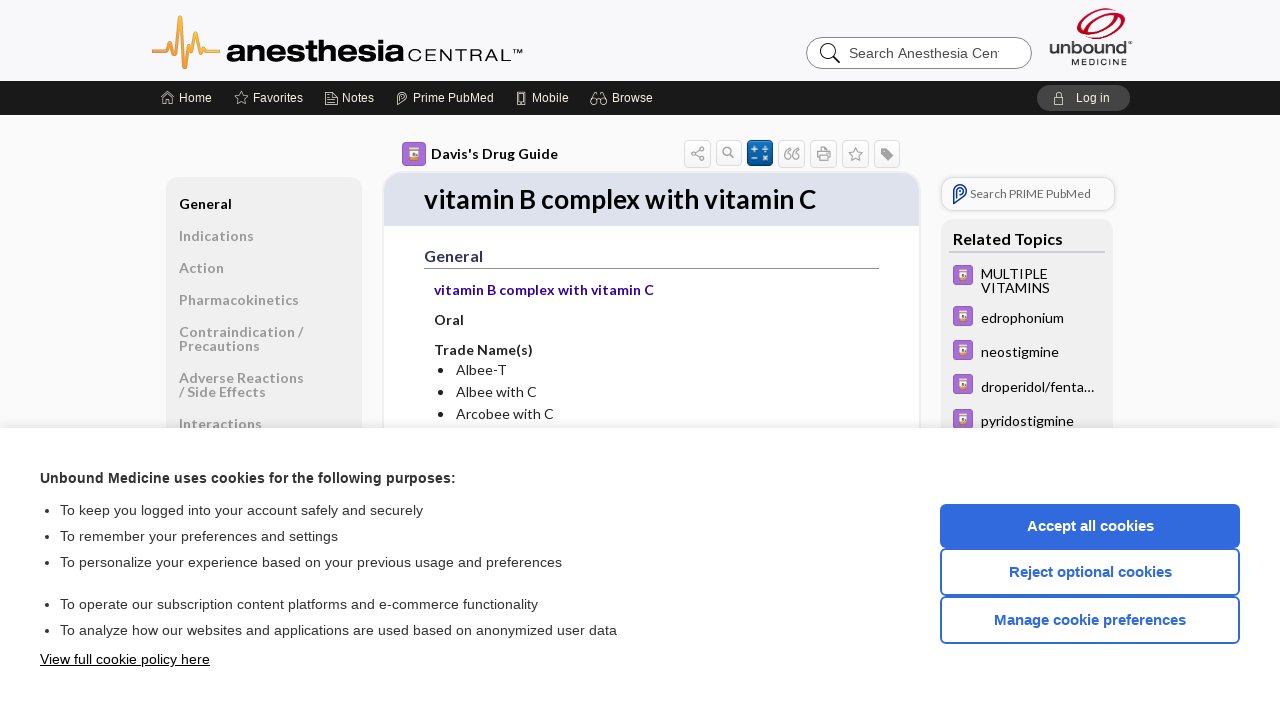

--- FILE ---
content_type: text/html; charset=UTF-8
request_url: https://anesth.unboundmedicine.com/anesthesia/view/Davis-Drug-Guide/51793/all/vitamin_B_complex_with_vitamin_C?q=levodopa
body_size: 8409
content:
<!DOCTYPE HTML><html lang="en"><head><meta http-equiv="Content-Type" content="text/html; charset=UTF-8"><title>Vitamin&nbsp;B&nbsp;Complex&nbsp;with&nbsp;Vitamin&nbsp;C&nbsp; (Albee-T, Arcobee with C) | Davis’s Drug Guide</title><meta charset="utf-8"><meta name="viewport" content="width=device-width, initial-scale=1.0"><meta name="apple-itunes-app" content="app-id=347656772, affiliate-data=pt=10583&amp;ct=anesthesia"><base href="https://anesth.unboundmedicine.com/anesthesia/"><script>const generateRandomString = (length) => [...Array(length)].map(() => 'ABCDEFGHIJKLMNOPQRSTUVWXYZabcdefghijklmnopqrstuvwxyz0123456789'[Math.floor(Math.random() * 62)]).join('');window.unbound_version=("26.01.15_03" == "[BUILD]") ? generateRandomString(8) : "26.01.15_03"</script><link rel="manifest" href="https://anesth.unboundmedicine.com/anesthesia/pramanifest"><meta name="google-site-verification" content=""><link rel="icon" type="image/png" href="https://anesth.unboundmedicine.com/anesthesia/repview?type=598-1020&amp;name=14_1238014_Standard"><link rel="apple-touch-icon" href="https://anesth.unboundmedicine.com/anesthesia/repview?type=598-1020&amp;name=14_1238014_Standard"><meta name="description" content="Find information on Vitamin&nbsp;B&nbsp;Complex&nbsp;with&nbsp;Vitamin&nbsp;C&nbsp; (Albee-T, Arcobee with C) in Davis’s Drug Guide including dosage, side effects, interactions, nursing implications, mechanism of action, half life, administration, and more. Davis Drug Guide PDF."><meta property="og:title" content="Vitamin&nbsp;B&nbsp;Complex&nbsp;with&nbsp;Vitamin&nbsp;C&nbsp; (Albee-T, Arcobee with C) | Davis’s Drug Guide"><meta property="og:url" content="https://anesth.unboundmedicine.com/anesthesia/view/Davis-Drug-Guide/51793/all/vitamin_B_complex_with_vitamin_C?refer=true"><meta property="og:image" content="https://anesth.unboundmedicine.com/anesthesia/cati/i72/277.png?v=266"><meta property="og:description" content="Find information on Vitamin&nbsp;B&nbsp;Complex&nbsp;with&nbsp;Vitamin&nbsp;C&nbsp; (Albee-T, Arcobee with C) in Davis’s Drug Guide including dosage, side effects, interactions, nursing implications, mechanism of action, half life, administration, and more. Davis Drug Guide PDF."><link rel="stylesheet" type="text/css" href="./css/s_screen.css?v=26.01.15_03"><link rel="stylesheet" type="text/css" href="./css/commonCss.css?v=26.01.15_03"><link id="category-css" rel="stylesheet" type="text/css" href="https://anesth.unboundmedicine.com/anesthesia/catcss/277/266/css"><link href="https://fonts.googleapis.com/css?family=Lato:300,400,700,900" rel="stylesheet" type="text/css"><script language="JavaScript" src="./js/bundle/GdprConsent.js?v=26.01.15_03" type="text/javascript"></script><script>window.dataLayer = window.dataLayer || [];function gtag(){dataLayer.push(arguments);}gtag('consent', 'default', {'analytics_storage': 'denied','ad_storage': 'denied'});</script><script>(async function() { await window.gdpr.loadPreferences(); window.gdpr.updateGTMConsent(); })();</script><script>window.gdpr.setupGoogleTagManager('GTM-T5DN7TG');</script><script language="JavaScript" src="./js/runFirst.js?v=26.01.15_03" type="text/javascript"></script><script language="JavaScript" src="./js/jquery-3.5.1.min.js" type="text/javascript"></script><script language="JavaScript" defer="true" src="./js/jquery-ui-1.13.2.min.js" type="text/javascript"></script><script language="JavaScript" src="./js/jquery.cookie.js" type="text/javascript"></script><script language="JavaScript" defer="true" src="./js/bundle/runtime.js?v=26.01.15_03" type="text/javascript"></script><script language="JavaScript" defer="true" src="./js/bundle/ubLib.js?v=26.01.15_03" type="text/javascript"></script><script language="JavaScript" src="./js/androidinstallprompt.js?v=26.01.15_03" type="text/javascript"></script><script language="JavaScript" src="./repview?type=277-266&amp;name=ddg" type="text/javascript"></script><script language="JavaScript" defer="true" src="./js/bundle/ConsentBanner.js?v=26.01.15_03" type="text/javascript"></script></head><body data-authcat="anonymous" data-open="" abstyle="light" root-web-url="https://www.unboundmedicine.com" data-cmd="view" abc-welcome-style="btest" data-attempted="" class=" newFonts"><noscript><iframe src="https://www.googletagmanager.com/ns.html?id=GTM-T5DN7TG" height="0" width="0" style="display:none;visibility:hidden"></iframe></noscript><header><div id="android-native-install-prompt" appname="anesthesia"><div style="display:none;" data-gtm="appbanner-playstore-install" id="android-installed-gtm-button"></div><div style="display:none;" data-gtm="appbanner-playstore-cancel" id="android-cancel-gtm-button"></div><div style="display:none;" data-gtm="appbanner-playstore-show" id="android-show-gtm-button"></div><div id="close-android-native-install-prompt" role="button" aria-label="close install banner" data-gtm="appbanner-playstore-X"><img alt="close android install prompt" src="./images/closex.png"></div><div data-gtm="appbanner-playstore-click" id="android-native-install-prompt-activate"><img style="max-height:100%;" src="https://anesth.unboundmedicine.com/anesthesia/repview?type=598-1020&amp;name=15_1238014_Standard" alt="Anesthesia Central App Icon"><div style="font-size:18px;color:#000;padding: 0 10px;">Download the app!</div><div style="font-size:18px;color:#226ece;margin-left:auto;">INSTALL</div></div></div><script type="text/javascript">checkBanners();</script><div id="header"><div class="skipnav"><a href="./view/Davis-Drug-Guide/51793/all/vitamin_B_complex_with_vitamin_C#document-navigation">Skip to main content navigation</a><a href="./view/Davis-Drug-Guide/51793/all/vitamin_B_complex_with_vitamin_C#document-body">Skip to main content</a></div><div role="banner" id="banner"><a aria-label="Unbound Medicine" href="https://www.unboundmedicine.com" class="ub-home"></a><form action="https://anesth.unboundmedicine.com/anesthesia//search" method="GET" name="searchform" id="banner-search"><input type="hidden" name="st" value="OSS"><div class="banner-search-input-wrapper"><label for="banner-search-field" class="visuallyhidden">Search Anesthesia Central</label><input type="text" id="banner-search-field" class="search" autocomplete="off" name="q" value="" placeholder="Search Anesthesia Central"><input value="" type="submit"></div></form><a href="https://anesth.unboundmedicine.com/anesthesia" class="app-home" style="background-image: url(&#34;https://anesth.unboundmedicine.com/anesthesia/repview?type=598-1020&amp;name=10_1238014_Standard&#34;);">Anesthesia Central</a></div></div><div id="subheader"><div id="message-box"></div><nav aria-label="main" id="navigation" role="navigation" color_template="anesthesia"><div class="burgerButton"><span class="burger"></span></div><ul id="navlist"><li id="home-link" title="Home"><a aria-label="Home" href="https://anesth.unboundmedicine.com/anesthesia/"><span class="text fullScrOnly">Home</span></a></li><li id="fav-link" title="Favorites"><a class="favorites-link" id="favorites-link" href="https://anesth.unboundmedicine.com/anesthesia/favorites"><span class="text">Favorites</span></a></li><li id="notes-link" title="Notes"><a class="notes-link" href="https://anesth.unboundmedicine.com/anesthesia/notes"><span class="text">Notes</span></a></li><li id="prime-link" title="Prime PubMed" class=""><a aria-label="Prime" href="https://anesth.unboundmedicine.com/anesthesia/prime"><span class="text">Prime<span class="fullScrOnly"> PubMed</span></span></a></li><li id="mobile-link" title="Mobile"><a href="https://anesth.unboundmedicine.com/anesthesia/mobile" data-ckey=""><span class="text">Mobile</span></a></li><li id="browse-list" title="Browse"><a role="button" aria-label="Browse" tabindex="0" id="browse-link"><span class="text fullScrOnly">Browse</span></a></li></ul><div id="greeting"><span id="greeting-text"><span class="text"><span class="textContents"></span><span class="textRepeat"></span></span></span><span class="gradientOverlay"></span><a role="button" tabindex="0" id="logout" rel="nofollow" title="Log In" data-gtm="login-launch" class="quick-login"><span>Log in</span></a></div></nav></div></header><main role="main" id="page" class="group"><div id="browse-list-drop"></div><div id="content" class="unloaded"><div id="stickyHide" style="display: none;"></div><article aria-label="document" id="document-body" class="centercolumn"><span id="document-info" data-catcode="277" data-code="51793" data-type="FTD" data-proj_version="266"></span><div id="cat-title-box"><div id="document-category"><a href="./index/Davis-Drug-Guide/All_Topics/A"><img alt="Davis's Drug Guide" src="./cati/i108/277.png?v=266">Davis's Drug Guide</a></div><div class="action-manager "><a id="share" data-gtm="record-icon-share" role="button" tabindex="0" aria-label="Sharing Options" aria-expanded="false" aria-controls="sharing-options" title="Share"></a><div role="region" aria-hidden="true" id="sharing-options"><ul class="share"><li><a id="share-email" data-gtm="record-icon-share-email" aria-label="Share via E-Mail" data-subject="I%20thought%20you%20would%20find%20this%20interesting" data-term="vitamin%20B%20complex%20with%20vitamin%20C" data-myurl="https://anesth.unboundmedicine.com/anesthesia/view/Davis-Drug-Guide/51793/all/vitamin_B_complex_with_vitamin_C%3Frefer=true" href="mailto:?body=I%20thought%20you%20would%20find%20this%20interesting%3A%20%0D%0A%0D%0Avitamin%20B%20complex%20with%20vitamin%20C%20-%20https://anesth.unboundmedicine.com/anesthesia/view/Davis-Drug-Guide/51793/all/vitamin_B_complex_with_vitamin_C%3Frefer=true&amp;subject=I%20thought%20you%20would%20find%20this%20interesting"></a></li><li><a id="share-fb" rel="nofollow" data-gtm="record-icon-share-fb" aria-label="Share on Facebook" href="https://www.facebook.com/sharer.php?u=https://anesth.unboundmedicine.com/anesthesia/view/Davis-Drug-Guide/51793/all/vitamin_B_complex_with_vitamin_C%3Frefer=true" target="sharing"></a></li></ul></div><a id="action-search" data-gtm="record-icon-search" role="button" tabindex="0" aria-label="Search Content" aria-expanded="false" aria-controls="sharing-options" title="Search Davis's Drug Guide"></a><a id="calculator-link" data-gtm="record-icon-calc" role="button" tabindex="0" aria-label="Calculators" title="Calculators"></a><div class="tooltip"><img src="./images/tooltip-triangle.png" alt=""><p></p></div><a id="cite" data-gtm="record-icon-cite" role="button" tabindex="0" rel="nofollow" title="Create Citation"></a><a id="print" data-gtm="record-icon-print" role="button" aria-label="Print" href="https://anesth.unboundmedicine.com/anesthesia/pview/Davis-Drug-Guide/51793/all/vitamin%20B%20complex%20with%20vitamin%20C" title="Print PDF" rel="nofollow"></a><span id="favorite-status" data-gtm="record-icon-fav" data-favid="FTD-277-51793" role="button" tabindex="0" aria-label="Favorite Star" data-catcode="277" data-code="51793" data-page="all" data-toc="0" data-type="FTD" aria-pressed="false" title="Not Favorite"></span><a id="taglist" data-gtm="record-icon-tag" role="button" tabindex="0" class="tagged" title="Tag Record"></a><div class="tagging-box contentview-tagging-box" role="dialog" aria-label="Tag this record"><div class="tagging-box-inner"><h1>Tags</h1><input aria-labelledby="tag-document-label" type="text" id="tag-list" data-id=""><p id="tag-document-label">Type your tag names separated by a space and hit enter</p><div class="existing-tag-list"></div></div></div><div id="cat-search-popup" class="hidden-search"><div id="category-search" class=""><form action="./search" method="GET" name="searchform" id="search-category"><input type="hidden" name="st" value="OSS"><input type="hidden" name="catcode" value="277"><div class="category-search-input-wrapper"><input value="" type="submit"><label for="category-search-field" class="visuallyhidden">Search Davis's Drug Guide</label><input type="text" id="category-search-field" class="search ui-autocomplete-input" autocomplete="off" name="q" value="" data-catcode="277" placeholder="Search Davis's Drug Guide"></div></form></div><div id="action-search-close">＋</div></div></div><div role="button" id="calculator-list-drop"></div></div><div class="doc-title-box"><div class="inner-box"><h1 id="document-title">vitamin B complex with vitamin C</h1></div></div><div class="document-content"><div class="doc-content-inner"><div class="author"></div><div class="newLocked"><a name="page0" class="section-anchor" aria-hidden="true"><h2 class="section-title"><span class=" div">General</span></h2></a><a name="0" class="section-anchor" aria-hidden="true"><h2 class="section-title"><span class=" div">General</span></h2></a><section class="section" data-bodysectionnum="0"><h2 class="section-title"><div>General</div></h2><p><p><b class="light-purple">vitamin B complex with vitamin C</b></p><p><b>Oral</b></p><p><b>Trade Name(s)</b><ul><li>Albee-T</li><li>Albee with C</li><li>Arcobee with C</li><li>B-Complex/Vitamin C</li><li>Beminal</li><li>Econo B &amp; C</li><li>Enviro-Stress</li><li>Farbee with Vitamin C</li><li>Gen-bee with C</li><li>High Potency N-Vites</li><li>Nion B Plus C</li><li>Probec-T</li><li>Sublingual B Total Liquid</li><li>Surbex T</li><li>Surbu-Gen-T</li><li>Surplex-T</li><li>Therapeutic B Complex with C</li><li>ThexForte</li><li>T-Vites</li><li>Vicon-C</li><li>Viogen-C</li><li>Vita-Bee with C</li></ul></p><p><b>Parenteral</b></p><p><b>Trade Name(s)</b><ul><li>Key Plex</li><li>Neurodep</li><li>Vicam</li></ul></p><p><b>Ther. Class.</b><p><p><a class="doclink" href="./view/Davis-Drug-Guide/50955/all/vitamins">vitamins</a></p></p></p><p><b>Pharm. Class.</b><p><p>water soluble vitamins</p></p></p></p></section><p style="text-align:center; padding-top: 10px" class="more2c"><span class="glasses"></span>There's more to see -- the rest of this topic is available only to subscribers.</p></div><div id="screenBackdrop"><div id="citationMan" role="dialog" aria-label="Citation Tool"><div class="citationFormats"><h3>Citation</h3><div class="citationFormat active" format="mla"><span class="citation" title="MLA format citation">Vallerand, April Hazard., et al. "Vitamin B Complex With Vitamin C." <i>Davis's Drug Guide</i>, 19th ed., F.A. Davis Company, 2026. <i>Anesthesia Central</i>, anesth.unboundmedicine.com/anesthesia/view/Davis-Drug-Guide/51793/all/vitamin_B_complex_with_vitamin_C. </span></div><div class="citationFormat " format="ama"><span class="citation" title="AMA format citation">Vallerand AHA, Sanoski CAC,  . Vitamin B complex with vitamin C. <i>Davis's Drug Guide</i>. F.A. Davis Company; 2026. https://anesth.unboundmedicine.com/anesthesia/view/Davis-Drug-Guide/51793/all/vitamin_B_complex_with_vitamin_C. Accessed January 21, 2026.</span></div><div class="citationFormat " format="apa"><span class="citation" title="APA format citation">Vallerand, A. H., Sanoski, C. A., &amp; ,  (2026). Vitamin B complex with vitamin C. In <i>Davis's Drug Guide</i> (19th ed.). F.A. Davis Company. https://anesth.unboundmedicine.com/anesthesia/view/Davis-Drug-Guide/51793/all/vitamin_B_complex_with_vitamin_C</span></div><div class="citationFormat " format="vancouver"><span class="citation" title="VANCOUVER format citation">Vallerand AHA, Sanoski CAC,  . Vitamin B Complex With Vitamin C [Internet]. In: <i>Davis's Drug Guide</i>. F.A. Davis Company; 2026. [cited 2026 January 21]. Available from: https://anesth.unboundmedicine.com/anesthesia/view/Davis-Drug-Guide/51793/all/vitamin_B_complex_with_vitamin_C.</span></div></div><div id="citationToolbar"><div class="notes"><span class="note ama">* Article titles in AMA citation format should be in sentence-case</span></div><button class="copy" title="Copy to clipboard">Copy</button><button class="download" title="Download .ris file">Download</button><select id="citationSelect" def="mla"><option selected="true" format="mla">MLA</option><option format="ama">AMA</option><option format="apa">APA</option><option format="vancouver">VANCOUVER</option></select></div><div id="risFile">TY  -  ELEC
T1  -  vitamin B complex with vitamin C
ID  -  51793
A1  -  Sanoski,Cynthia A,
AU  -  Vallerand,April Hazard,
AU  -  ,,

BT  -  Davis's Drug Guide
UR  -  https://anesth.unboundmedicine.com/anesthesia/view/Davis-Drug-Guide/51793/all/vitamin_B_complex_with_vitamin_C
PB  -  F.A. Davis Company
ET  -  19
DB  -  Anesthesia Central
DP  -  Unbound Medicine
ER  -  
</div></div></div><div id="inlinePview"><div class="pviewContent"></div></div></div></div></article><div id="try-now-dialog" class="try-now-dialog" style="display:none;"><div class="try-now-close" icon-name="close" data-icon=""></div><div class="try-now-title">Try the app for free!</div><p><strong>1. Download</strong> the Anesthesia Central app by <span class="red">Unbound Medicine</span></p><p style="margin-top:10px">2. Select <strong>Try/Buy</strong> and follow instructions to begin your free 30-day trial</p><span class="small">You can cancel anytime within the 30-day trial, or continue using Anesthesia Central to begin a 1-year subscription ($39.95)</span><div class="stores" style=""><div class="store-item"><a href="https://itunes.apple.com/us/app/id347656772?mt=8&amp;pt=10583&amp;ct=PricingGrid%testid%" class="appleStore" target="app_store"><span class="apple-icon"><img src="https://anesth.unboundmedicine.com/anesthesia/repview?type=598-1020&amp;name=17_1238014_Standard" name="17_1238014_Standard" class="nozoom" type="repo" rtype="598-1020" title="Apple Store Icon" alt="Apple Store Icon" id="17_1238014_Standard"></span><img alt="Appstore" data-gtm="try-now-appstore" class="storeLink" src="./images/ios-appstore-badge.png"></a></div><div class="store-item"><a href="https://play.google.com/store/apps/details?id=com.unbound.android.ubaci" class="googleStore" target="gplay_store"><span class="android-icon"><img src="https://anesth.unboundmedicine.com/anesthesia/repview?type=598-1020&amp;name=16_1238014_Standard" name="16_1238014_Standard" class="nozoom" type="repo" rtype="598-1020" title="Google Play Badge" id="16_1238014_Standard"></span><img alt="Google Play" data-gtm="try-now-playstore" class="storeLink" src="./images/google-play-badge.png"></a></div></div></div><aside id="document-sidebar" class="sidebarScroll"><div class="inner-wrapper"><div class="rnbu"><a id="prime-search-link" rel="nofollow" class="primeLogo search med-link" href="https://unboundmedicine.com/prime?st=M&amp;keywords=vitamin B complex with vitamin C"><span class="link-text">Search PRIME PubMed</span></a></div><div id="related-content" class="sidebox"><div class="sidebox-title"><h2>Related Topics</h2></div><div class="inner-box"><div class="sidebox-list"><div class="sidebox-list-item"><a data-gtm="relatedtopic-click" title="Davis's Drug Guide - MULTIPLE VITAMINS" href="./view/Davis-Drug-Guide/51519/all/MULTIPLE_VITAMINS"><span class="sblink-img"><img alt="Davis's Drug Guide icon" src="./cati/i108/277.png?v=266"></span><span class="sblink-text">MULTIPLE VITAMINS</span></a></div><div class="sidebox-list-item"><a data-gtm="relatedtopic-click" title="Davis's Drug Guide - edrophonium" href="./view/Davis-Drug-Guide/51253/all/edrophonium"><span class="sblink-img"><img alt="Davis's Drug Guide icon" src="./cati/i108/277.png?v=266"></span><span class="sblink-text">edrophonium</span></a></div><div class="sidebox-list-item"><a data-gtm="relatedtopic-click" title="Davis's Drug Guide - neostigmine" href="./view/Davis-Drug-Guide/51535/all/neostigmine"><span class="sblink-img"><img alt="Davis's Drug Guide icon" src="./cati/i108/277.png?v=266"></span><span class="sblink-text">neostigmine</span></a></div><div class="sidebox-list-item"><a data-gtm="relatedtopic-click" title="Davis's Drug Guide - droperidol/fentanyl" href="./view/Davis-Drug-Guide/109118/all/droperidol_fentanyl"><span class="sblink-img"><img alt="Davis's Drug Guide icon" src="./cati/i108/277.png?v=266"></span><span class="sblink-text">droperidol/fentanyl</span></a></div><div class="sidebox-list-item"><a data-gtm="relatedtopic-click" title="Davis's Drug Guide - pyridostigmine" href="./view/Davis-Drug-Guide/51648/all/pyridostigmine"><span class="sblink-img"><img alt="Davis's Drug Guide icon" src="./cati/i108/277.png?v=266"></span><span class="sblink-text">pyridostigmine</span></a></div><div class="sidebox-list-item"><a data-gtm="relatedtopic-click" title="Davis's Drug Guide - ethacrynic acid" href="./view/Davis-Drug-Guide/109297/all/ethacrynic_acid"><span class="sblink-img"><img alt="Davis's Drug Guide icon" src="./cati/i108/277.png?v=266"></span><span class="sblink-text">ethacrynic acid</span></a></div><div class="sidebox-list-item"><a data-gtm="relatedtopic-click" title="Davis's Drug Guide - kanamycin" href="./view/Davis-Drug-Guide/109063/all/kanamycin"><span class="sblink-img"><img alt="Davis's Drug Guide icon" src="./cati/i108/277.png?v=266"></span><span class="sblink-text">kanamycin</span></a></div><div class="sidebox-list-item"><a data-gtm="relatedtopic-click" title="Davis's Drug Guide - netilmicin" href="./view/Davis-Drug-Guide/51884/all/netilmicin"><span class="sblink-img"><img alt="Davis's Drug Guide icon" src="./cati/i108/277.png?v=266"></span><span class="sblink-text">netilmicin</span></a></div><div class="sidebox-list-item"><a data-gtm="relatedtopic-click" title="Davis's Drug Guide - pentazocine" href="./view/Davis-Drug-Guide/51594/all/pentazocine"><span class="sblink-img"><img alt="Davis's Drug Guide icon" src="./cati/i108/277.png?v=266"></span><span class="sblink-text">pentazocine</span></a></div><div class="sidebox-list-item"><a data-gtm="relatedtopic-click" title="Davis's Drug Guide - cephapirin" href="./view/Davis-Drug-Guide/109109/all/cephapirin"><span class="sblink-img"><img alt="Davis's Drug Guide icon" src="./cati/i108/277.png?v=266"></span><span class="sblink-text">cephapirin</span></a></div></div></div><div class="bottom"><a rel="nofollow" id="more-related" href="./search?q=vitamin B complex with vitamin C">more...</a></div></div></div></aside><nav aria-label="document" id="document-navigation" class="sidebarScroll "><div class="inner-wrapper"><div id="doc-nav-inner" class="fulldoc"><div class="doc-root-node nav-block parent firstload" id="current-node"><a href="./view/Davis-Drug-Guide/51793/all/vitamin_B_complex_with_vitamin_C" rel="nofollow">vitamin B complex with vitamin C</a></div><div class="nav-block parent" anchor="0"><a href="./view/Davis-Drug-Guide/51793/all/vitamin_B_complex_with_vitamin_C#0" rel="nofollow">General</a></div><div class="nav-block parent" anchor="1"><a href="./view/Davis-Drug-Guide/51793/all/vitamin_B_complex_with_vitamin_C#1" rel="nofollow">Indications</a></div><div class="nav-block parent" anchor="2"><a href="./view/Davis-Drug-Guide/51793/all/vitamin_B_complex_with_vitamin_C#2" rel="nofollow">Action</a></div><div class="nav-block parent" anchor="3"><a href="./view/Davis-Drug-Guide/51793/all/vitamin_B_complex_with_vitamin_C#3" rel="nofollow">Pharmacokinetics</a></div><div class="nav-block parent" anchor="4"><a href="./view/Davis-Drug-Guide/51793/all/vitamin_B_complex_with_vitamin_C#4" rel="nofollow">Contraindication ​/ ​Precautions</a></div><div class="nav-block parent" anchor="5"><a href="./view/Davis-Drug-Guide/51793/all/vitamin_B_complex_with_vitamin_C#5" rel="nofollow">Adverse Reactions ​/ ​Side Effects</a></div><div class="nav-block parent" anchor="6"><a href="./view/Davis-Drug-Guide/51793/all/vitamin_B_complex_with_vitamin_C#6" rel="nofollow">Interactions</a></div><div class="nav-block parent" anchor="7"><a href="./view/Davis-Drug-Guide/51793/all/vitamin_B_complex_with_vitamin_C#7" rel="nofollow">Route ​/ ​Dosage</a></div><div class="nav-block parent" anchor="8"><a href="./view/Davis-Drug-Guide/51793/all/vitamin_B_complex_with_vitamin_C#8" rel="nofollow">Availability</a></div><div class="nav-block parent" anchor="9"><a href="./view/Davis-Drug-Guide/51793/all/vitamin_B_complex_with_vitamin_C#9" rel="nofollow">Assessment</a></div><div class="nav-block parent" anchor="10"><a href="./view/Davis-Drug-Guide/51793/all/vitamin_B_complex_with_vitamin_C#10" rel="nofollow">Implementation</a></div><div class="nav-block child" anchor="10.0"><a href="./view/Davis-Drug-Guide/51793/all/vitamin_B_complex_with_vitamin_C#10.0" rel="nofollow">IV Administration</a></div><div class="nav-block parent" anchor="11"><a href="./view/Davis-Drug-Guide/51793/all/vitamin_B_complex_with_vitamin_C#11" rel="nofollow">Patient ​/ ​Family Teaching</a></div><div class="nav-block parent" anchor="12"><a href="./view/Davis-Drug-Guide/51793/all/vitamin_B_complex_with_vitamin_C#12" rel="nofollow">Evaluation ​/ ​Desired Outcomes</a></div></div><div class="nav-handle"></div><div class="vis_test"></div></div></nav></div></main><div id="expired-dialog" class="expired-dialog" style="display:none;"><div class="expired-close" icon-name="close" data-icon=""></div><div class="expired-title">Your free 1 year of online access expired <span id="exp-dialog-date">&nbsp;</span>.</div><p style="margin-bottom:20px">Want to regain access to Anesthesia Central?</p><p style="margin-top:10px"><button onclick="ubLib.webappModule.hideDialog('expired');ubLib.webappModule.showDialog('expiration-renew');" class="blue-button">Renew my subscription</button></p><p style="margin-top:10px"><button onclick="ubLib.webappModule.hideDialog('expired');" class="white-button">Not now - I'd like more time to decide</button></p></div><div id="loginPopupHolder"><div id="loginPopup"><div class="close" data-gtm="login-X" role="button" tabindex="0"></div><div class="loginTitle"><h2><span class="text">Log in to </span><span class="appName">Anesthesia Central</span></h2></div><div class="login-alert"></div><div id="forgotpassword"><div class="learnmoreBlock toggleableContainer expanded"><form action="https://anesth.unboundmedicine.com/lookupjson" id="form1" method="post" name="form1"><input name="subcmd" type="hidden" value="preset"><input name="ns" type="hidden" value="ubanesth"><input name="authentProduct" type="hidden" value="anesthesia"><label for="username"><h2 class="toggle"><span>Forgot Your Password?</span></h2><span class="text toggleable">Enter your username below and we'll send you an email explaining how to change your password.</span></label><div class="inputs toggleable"><input autocapitalize="off" autocorrect="off" id="username" name="username" size="30" type="text" placeholder="Username" required="true"><span class="text">Note: Your username may be different from the email address used to register your account.</span><div id="recaptcha-form1" class="recaptcha-container"></div><input class="request button-css_grey" type="submit" value="Request password reset"></div></form></div><div class="learnmoreBlock toggleableContainer"><form action="https://anesth.unboundmedicine.com/lookupjson" id="form2" method="post" name="form2"><input name="subcmd" type="hidden" value="lu"><input name="ns" type="hidden" value="ubanesth"><input name="authentProduct" type="hidden" value="anesthesia"><label for="fu_email"><h2 class="toggle"><span>Forgot Your Username?</span></h2><span class="text toggleable hide">Enter your email below and we'll resend your username to you.</span></label><div class="inputs toggleable hide"><input autocapitalize="off" autocorrect="off" id="fu_email" name="email" size="30" type="email" placeholder="emailaddress@email.com" required="true" pattern=".+@.+" title="emailaddress@email.com"><div id="recaptcha-form2" class="recaptcha-container"></div><input class="request button-css_grey" type="submit" value="Request username"></div></form></div><div class="learnmoreBlock"><h2>Contact Support</h2><div class="text">If you need further assistance, please contact Support.</div><ul class="supportLinks"><li id="web"><span class="icon"></span><a href="https://www.unboundmedicine.com/support">unboundmedicine.com/support</a></li><li id="ub_email"><span class="icon"></span><a href="mailto:support@unboundmedicine.com?subject= Support - ucentral">support@unboundmedicine.com</a></li><li id="phone"><span class="icon"></span><div class="phoneStuff"><span class="phoneNum">610-627-9090</span><span class="phoneTime">(Monday - Friday, 9 AM - 5 PM EST.)</span></div></li></ul></div><div id="fpSentMsg"><div class="img"><span class="text"></span></div><div class="pass-msg"><span class="text">Password reset sent</span></div><div class="uname-msg"><span class="text">Username sent</span></div></div></div><div class="login-box"><form action="./home" id="popup-login" method="post"><div class="inputs"><input type="hidden" name="login" value="true"><div class="txt-inputs" style="order:1"><input type="text" name="username" id="popup-username" aria-label="Username (required)" placeholder="Username" autocorrect="off" autocapitalize="off" required="true" aria-required="true"><div class="password-holder"><input type="password" name="password" id="popup-password" value="" aria-label="Password (required)" placeholder="Password" autocomplete="off" autocorrect="off" autocapitalize="off" required="true" aria-required="true"><span class="show-passwd" title="Show password"></span></div></div><div class="checkboxes" style="order:2"><input aria-labelledby="popup-remember-label" type="checkbox" id="popup-remember" name="remember" value="true" class="responsiveCheckbox" data-gtm="login-remember-me"><label id="popup-remember-label" for="popup-remember">Remember Me</label></div><div class="buttons" style="order:3"><input type="submit" id="popup-login-button" value="Log in" data-gtm="login-submit" class="button"></div><div class="fp-links"><span tabindex="0" id="popup-forgot-password" data-gtm="login-forgot">Forgot your username or password?</span></div></div></form></div><div class="login-footer"><div class="holder"><div class="image"><img src="https://anesth.unboundmedicine.com/anesthesia/repview?type=598-1020&amp;name=18_1238014_Standard" type="598-1020" name="18_1238014_Standard" alt="Purchase Anesthesia Central"></div><div class="textStuff"><div class="topTxt"><span class="text">New to Anesthesia Central?</span></div><div class="bottomTxt"><a href="https://www.unboundmedicine.com/products/anesthesia_central?dcode=ACLogin?utm_source=anesthc&amp;utm_medium=web&amp;utm_campaign=login" data-gtm="login-purchase">Purchase a subscription</a></div></div></div></div></div><div id="uCantDoDat"><div class="header"><span class="headImg"><img src="" alt=""></span><span class="headTxt"></span></div><div class="mainMsg"><span class="reqMsg">A Anesthesia Central subscription is required to </span><span class="reqActions"></span></div><div class="actions"><div class="action"><span class="text">Already have an account?</span><span class="logIn doIt quick-login" data-gtm="login-launch">Log In</span></div><div class="login-footer"><div class="holder"><div class="image"><img src="https://anesth.unboundmedicine.com/anesthesia/repview?type=598-1020&amp;name=18_1238014_Standard" type="598-1020" name="18_1238014_Standard" alt="Purchase Anesthesia Central"></div><div class="textStuff"><div class="topTxt"><span class="text">New to Anesthesia Central?</span></div><div class="bottomTxt"><a href="https://www.unboundmedicine.com/products/anesthesia_central?dcode=ACLogin?utm_source=anesthc&amp;utm_medium=web&amp;utm_campaign=login" data-gtm="login-purchase">Purchase a subscription</a></div></div></div></div></div></div><div id="loginBackdrop" data-gtm="login-X"></div></div><div class="footerPopup" id="locked-popup"><div class="fpContent vertical"><div class="bigmessage">Want to read the entire topic?</div><div class="buttons"><a webapp="anesthesia" data-gtm="locked-purchase-banner" href="https://www.unboundmedicine.com/markred/unlockAC" title="Subscribe Now" class="filled button  subscribe" target="_blank">Purchase a subscription</a><span class="button hollow quick-login" data-gtm="locked-login-banner" buttonType="hollow" title="I'm already a subscriber">I’m already a subscriber</span></div><div class="smallmessage"><a href="./index/Davis-Drug-Guide/Sample_Entries" title="Browse sample entries">Browse sample topics</a></div></div></div><script type="text/javascript">checkFooterPopups();</script><footer role="contentinfo"><div id="footer-links"><a href="https://www.unboundmedicine.com" id="corporate-logo"><img src="https://anesth.unboundmedicine.com/anesthesia/./images/unboundlogo.png" alt="Unbound Medicine logo"></a><div class="linkBlocks"><ul><li><a href="./" target="_top" id="footer-first">Home</a></li><li><a href="https://www.unboundmedicine.com/contact?svar=a%7cub&amp;svar=c%7canesthesiacentral">Contact Us</a></li></ul><ul><li><a href="javascript:ubLib.webappModule.oW('https://www.unboundmedicine.com/privacy','_blank',580,720,'yes');">Privacy / Disclaimer</a></li><li><a href="javascript:ubLib.webappModule.oW('https://www.unboundmedicine.com/terms_of_service','_blank',580,720,'yes');">Terms of Service</a></li></ul><ul><li><a role="button" tabindex="0" id="footer-last" rel="nofollow" class="quick-login">Log in</a></li><li><a href="#" onclick="showCookieSettings(); return false;" rel="nofollow">Cookie Preferences</a></li></ul></div><p class="copyright">© 2000–2026 Unbound Medicine, Inc. All rights reserved</p><div id="connect"><h2>CONNECT WITH US</h2><p><a rel="noopener" data-icon="" id="facebook" href="https://www.facebook.com/unboundmedicineinc" target="_blank">facebook</a><a rel="noopener" data-icon="" id="instagram" href="https://www.instagram.com/unboundmedicine/" target="_blank">instagram</a><a rel="noopener" data-icon="" id="youtube" href="https://www.youtube.com/unboundmedicine" target="_blank">youtube</a><a rel="noopener" data-icon="" id="linkedin" href="https://www.linkedin.com/company/unbound-medicine" target="_blank">LinkedIn</a></p></div></div><span style="display:none;">26.01.15-26.01.15_03</span></footer><script type="text/javascript">window.addEventListener('DOMContentLoaded', function(event) {if (window.gdpr && window.gdpr.hasAnalyticsConsent && window.gdpr.hasAnalyticsConsent()) {typeof gtag === 'function' && gtag('event', 'page_view',{page_title: 'vitamin B complex with vitamin C | Davis Drug Guide', 'page_location': window.removeSensitiveParams(['akey','ck','q']),content_id: '51793',cat_code: '277'});}ubLib.dialogsModule.init();ubLib.loginModule.init();if(typeof ubLib.autocompleteModule.init === 'function'){ubLib.autocompleteModule.init();}ubLib.webappModule.init();ubLib.contentModule.initContent();ubLib.notesModule.init({enabled:false, glimpse:true});ubLib.catoutlineModule.init();});</script></body></html>